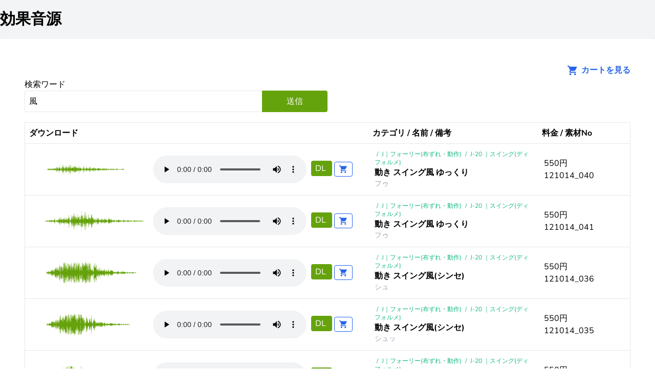

--- FILE ---
content_type: text/html; charset=UTF-8
request_url: https://koukaongen.com/sound?search=%E9%A2%A8&page=9
body_size: 5503
content:
<!DOCTYPE html>
<html lang="ja">
<head>
    <meta charset="utf-8">
    <meta name="viewport" content="width=device-width, initial-scale=1">
    <meta name="csrf-token" content="p6k0c9Z5f5rca63uA8bRzFFuMyxW6JZ1GWkI4vn3">
        <link rel="stylesheet" href="https://fonts.bunny.net/css2?family=Nunito:wght@400;600;700&display=swap">
    <!--<link href="https://cdn.jsdelivr.net/npm/bootstrap@5.0.2/dist/css/bootstrap.min.css"
          rel="stylesheet" integrity="sha384-EVSTQN3/azprG1Anm3QDgpJLIm9Nao0Yz1ztcQTwFspd3yD65VohhpuuCOmLASjC"
          crossorigin="anonymous">-->
    <script src="https://cdn.tailwindcss.com"></script>
    <script>
        tailwind.config = {
            theme: {
                extend: {
                    colors: {
                        primary: '#65a30d',
                        secondary: '#bef264',
                    },
                    fontFamily: {
                        sans: ['Nunito', 'sans'],
                    },
                },
            },
        }
    </script>
    <script
        src="https://code.jquery.com/jquery-3.6.3.min.js"
        integrity="sha256-pvPw+upLPUjgMXY0G+8O0xUf+/Im1MZjXxxgOcBQBXU="
        crossorigin="anonymous"></script>

        <title>効果音源 効果音検索</title>
    <!-- ★グーグルアナリティクスのタグ2★ -->
    <!-- Google tag (gtag.js) -->
<script async src="https://www.googletagmanager.com/gtag/js?id=UA-35037209-1"></script>
<script>
  window.dataLayer = window.dataLayer || [];
  function gtag(){dataLayer.push(arguments);}
  gtag('js', new Date());
  gtag('config', 'UA-35037209-1');
</script>
    <!-- ★グーグルアナリティクスのタグ　ここまで★ -->
</head>
<body class="font-sans antialiased min-h-screen">
<div class="flex flex-col min-h-screen bg-gray-100">
            <header class="py-5">
    <div class="container mx-auto">
        <h1 class="text-3xl font-bold">
            <a href="/">効果音源</a>
        </h1>
    </div>
   
     
    
</header>
        <main class="container mx-auto bg-white rounded p-6">
                <div class="container mx-auto bg-white rounded p-6">
        <div class="text-right">
            <a href="/cart" class="text-blue-600 font-bold">
                <svg height="29" width="36" class="inline pl-3" fill="#2563eb" viewBox="0 0 26 26">
                    <path
                        d="M17,18C15.89,18 15,18.89 15,20A2,2 0 0,0 17,22A2,2 0 0,0 19,20C19,18.89 18.1,18 17,18M1,2V4H3L6.6,11.59L5.24,14.04C5.09,14.32 5,14.65 5,15A2,2 0 0,0 7,17H19V15H7.42A0.25,0.25 0 0,1 7.17,14.75C7.17,14.7 7.18,14.66 7.2,14.63L8.1,13H15.55C16.3,13 16.96,12.58 17.3,11.97L20.88,5.5C20.95,5.34 21,5.17 21,5A1,1 0 0,0 20,4H5.21L4.27,2M7,18C5.89,18 5,18.89 5,20A2,2 0 0,0 7,22A2,2 0 0,0 9,20C9,18.89 8.1,18 7,18Z"/>
                </svg>
                カートを見る
            </a>
        </div>
        <form method="get">
            <label for="search">検索ワード</label>
            <div class="flex flex-row w-1/2">
                <input id="search" name="search" value="風"
                       class="border p-2  rounded-tl rounded-bl flex-1 border-r-0"/>
                <button type="submit" class="bg-lime-600 text-white rounded-tr rounded-br p-2 w-32">送信</button>
            </div>
        </form>
        <table class="mt-5 border w-full">
            <thead>
            <tr class="border-b">
                <th class="text-left p-2" style="width: 250px;">ダウンロード</th>
                <th></th>
                <th class="text-left p-2" style="width: 120px"></th>
                <th class="text-left p-2">カテゴリ / 名前 / 備考</th>
                <th class="text-left p-2" style="width: 120px">料金 / 素材No</th>
            </tr>
            </thead>
            <tbody>

                            <tr class="border-b">
                    <td class="p-3">
                        <img src="https://koukaongen.com/waveform/121014_040" alt="動き スイング風 ゆっくり"/>
                    </td>
                    <td>
                        <audio controls src=https://koukaongen.com/sound/file/121014_040 />
                    </td>
                    <td class="p-2">
                        <a
                            href="https://koukaongen.com/sound/file/121014_040"
                            class="bg-lime-600 px-2 py-1 text-white rounded mr-1">
                            DL
                        </a>
                        <a href="#" id="add-cart-button-28646" class="">
    <svg height="29" width="36"
         class="bg-white border border-blue-600 inline px-2 py-1 rounded"
         fill="#2563eb" viewBox="0 0 24 24">
        <path
            d="M17,18C15.89,18 15,18.89 15,20A2,2 0 0,0 17,22A2,2 0 0,0 19,20C19,18.89 18.1,18 17,18M1,2V4H3L6.6,11.59L5.24,14.04C5.09,14.32 5,14.65 5,15A2,2 0 0,0 7,17H19V15H7.42A0.25,0.25 0 0,1 7.17,14.75C7.17,14.7 7.18,14.66 7.2,14.63L8.1,13H15.55C16.3,13 16.96,12.58 17.3,11.97L20.88,5.5C20.95,5.34 21,5.17 21,5A1,1 0 0,0 20,4H5.21L4.27,2M7,18C5.89,18 5,18.89 5,20A2,2 0 0,0 7,22A2,2 0 0,0 9,20C9,18.89 8.1,18 7,18Z"/>
    </svg>
</a>

<script>
    $('#add-cart-button-28646').on('click', function (e) {
        e.preventDefault()
        const svg = $('#add-cart-button-28646 svg')
        if (svg.hasClass('bg-blue-600')) {
            return
        }
        const headers = {'X-CSRF-TOKEN': 'p6k0c9Z5f5rca63uA8bRzFFuMyxW6JZ1GWkI4vn3'}
        const body = new FormData()
        body.append('code', '121014_040')
        fetch(`/cart/add`, {method: 'post', headers, body}).then(function (res) {
            if (res.status === 200) {
                svg.addClass('bg-blue-600')
                svg.attr('fill', '#fff')
                svg.removeClass('bg-blue-100')
                $('#add-cart-overlay').removeClass('hidden')
            }
        })
    })
</script>
                    </td>
                    <td class="p-3 flex flex-col">
                        <div class="text-xs text-emerald-500">
                                                            <span class="mx-1">/</span>
                                <a href="/sound?search=J｜フォーリー(布ずれ・動作)">J｜フォーリー(布ずれ・動作)</a>
                                                            <span class="mx-1">/</span>
                                <a href="/sound?search=J-20 ｜スイング(ディフォルメ)">J-20 ｜スイング(ディフォルメ)</a>
                                                    </div>
                        <div class="font-bold">動き スイング風 ゆっくり</div>
                        <div class="text-gray-400 text-sm">
                            フゥ
                        </div>
                    </td>
                    <td class="p-3">
                        <div>550円</div>
                        <div title="ファイル: J｜フォーリー(布ずれ・動作)/J-20 ｜スイング(ディフォルメ)/動き_スイング風_ゆっくり◇フゥ★(synth1)#39ネクストン★□121014_040.mp3 検索順位: 50">121014_040</div>
                    </td>
                </tr>
                            <tr class="border-b">
                    <td class="p-3">
                        <img src="https://koukaongen.com/waveform/121014_041" alt="動き スイング風 ゆっくり"/>
                    </td>
                    <td>
                        <audio controls src=https://koukaongen.com/sound/file/121014_041 />
                    </td>
                    <td class="p-2">
                        <a
                            href="https://koukaongen.com/sound/file/121014_041"
                            class="bg-lime-600 px-2 py-1 text-white rounded mr-1">
                            DL
                        </a>
                        <a href="#" id="add-cart-button-28647" class="">
    <svg height="29" width="36"
         class="bg-white border border-blue-600 inline px-2 py-1 rounded"
         fill="#2563eb" viewBox="0 0 24 24">
        <path
            d="M17,18C15.89,18 15,18.89 15,20A2,2 0 0,0 17,22A2,2 0 0,0 19,20C19,18.89 18.1,18 17,18M1,2V4H3L6.6,11.59L5.24,14.04C5.09,14.32 5,14.65 5,15A2,2 0 0,0 7,17H19V15H7.42A0.25,0.25 0 0,1 7.17,14.75C7.17,14.7 7.18,14.66 7.2,14.63L8.1,13H15.55C16.3,13 16.96,12.58 17.3,11.97L20.88,5.5C20.95,5.34 21,5.17 21,5A1,1 0 0,0 20,4H5.21L4.27,2M7,18C5.89,18 5,18.89 5,20A2,2 0 0,0 7,22A2,2 0 0,0 9,20C9,18.89 8.1,18 7,18Z"/>
    </svg>
</a>

<script>
    $('#add-cart-button-28647').on('click', function (e) {
        e.preventDefault()
        const svg = $('#add-cart-button-28647 svg')
        if (svg.hasClass('bg-blue-600')) {
            return
        }
        const headers = {'X-CSRF-TOKEN': 'p6k0c9Z5f5rca63uA8bRzFFuMyxW6JZ1GWkI4vn3'}
        const body = new FormData()
        body.append('code', '121014_041')
        fetch(`/cart/add`, {method: 'post', headers, body}).then(function (res) {
            if (res.status === 200) {
                svg.addClass('bg-blue-600')
                svg.attr('fill', '#fff')
                svg.removeClass('bg-blue-100')
                $('#add-cart-overlay').removeClass('hidden')
            }
        })
    })
</script>
                    </td>
                    <td class="p-3 flex flex-col">
                        <div class="text-xs text-emerald-500">
                                                            <span class="mx-1">/</span>
                                <a href="/sound?search=J｜フォーリー(布ずれ・動作)">J｜フォーリー(布ずれ・動作)</a>
                                                            <span class="mx-1">/</span>
                                <a href="/sound?search=J-20 ｜スイング(ディフォルメ)">J-20 ｜スイング(ディフォルメ)</a>
                                                    </div>
                        <div class="font-bold">動き スイング風 ゆっくり</div>
                        <div class="text-gray-400 text-sm">
                            フゥ
                        </div>
                    </td>
                    <td class="p-3">
                        <div>550円</div>
                        <div title="ファイル: J｜フォーリー(布ずれ・動作)/J-20 ｜スイング(ディフォルメ)/動き_スイング風_ゆっくり◇フゥ★(synth1)_#39ネクストン★□121014_041.mp3 検索順位: 50">121014_041</div>
                    </td>
                </tr>
                            <tr class="border-b">
                    <td class="p-3">
                        <img src="https://koukaongen.com/waveform/121014_036" alt="動き スイング風(シンセ)"/>
                    </td>
                    <td>
                        <audio controls src=https://koukaongen.com/sound/file/121014_036 />
                    </td>
                    <td class="p-2">
                        <a
                            href="https://koukaongen.com/sound/file/121014_036"
                            class="bg-lime-600 px-2 py-1 text-white rounded mr-1">
                            DL
                        </a>
                        <a href="#" id="add-cart-button-28639" class="">
    <svg height="29" width="36"
         class="bg-white border border-blue-600 inline px-2 py-1 rounded"
         fill="#2563eb" viewBox="0 0 24 24">
        <path
            d="M17,18C15.89,18 15,18.89 15,20A2,2 0 0,0 17,22A2,2 0 0,0 19,20C19,18.89 18.1,18 17,18M1,2V4H3L6.6,11.59L5.24,14.04C5.09,14.32 5,14.65 5,15A2,2 0 0,0 7,17H19V15H7.42A0.25,0.25 0 0,1 7.17,14.75C7.17,14.7 7.18,14.66 7.2,14.63L8.1,13H15.55C16.3,13 16.96,12.58 17.3,11.97L20.88,5.5C20.95,5.34 21,5.17 21,5A1,1 0 0,0 20,4H5.21L4.27,2M7,18C5.89,18 5,18.89 5,20A2,2 0 0,0 7,22A2,2 0 0,0 9,20C9,18.89 8.1,18 7,18Z"/>
    </svg>
</a>

<script>
    $('#add-cart-button-28639').on('click', function (e) {
        e.preventDefault()
        const svg = $('#add-cart-button-28639 svg')
        if (svg.hasClass('bg-blue-600')) {
            return
        }
        const headers = {'X-CSRF-TOKEN': 'p6k0c9Z5f5rca63uA8bRzFFuMyxW6JZ1GWkI4vn3'}
        const body = new FormData()
        body.append('code', '121014_036')
        fetch(`/cart/add`, {method: 'post', headers, body}).then(function (res) {
            if (res.status === 200) {
                svg.addClass('bg-blue-600')
                svg.attr('fill', '#fff')
                svg.removeClass('bg-blue-100')
                $('#add-cart-overlay').removeClass('hidden')
            }
        })
    })
</script>
                    </td>
                    <td class="p-3 flex flex-col">
                        <div class="text-xs text-emerald-500">
                                                            <span class="mx-1">/</span>
                                <a href="/sound?search=J｜フォーリー(布ずれ・動作)">J｜フォーリー(布ずれ・動作)</a>
                                                            <span class="mx-1">/</span>
                                <a href="/sound?search=J-20 ｜スイング(ディフォルメ)">J-20 ｜スイング(ディフォルメ)</a>
                                                    </div>
                        <div class="font-bold">動き スイング風(シンセ)</div>
                        <div class="text-gray-400 text-sm">
                            シュ
                        </div>
                    </td>
                    <td class="p-3">
                        <div>550円</div>
                        <div title="ファイル: J｜フォーリー(布ずれ・動作)/J-20 ｜スイング(ディフォルメ)/動き_スイング風(シンセ)◇シュ★(synth1)#39ネクストン★□121014_036.mp3 検索順位: 50">121014_036</div>
                    </td>
                </tr>
                            <tr class="border-b">
                    <td class="p-3">
                        <img src="https://koukaongen.com/waveform/121014_035" alt="動き スイング風(シンセ)"/>
                    </td>
                    <td>
                        <audio controls src=https://koukaongen.com/sound/file/121014_035 />
                    </td>
                    <td class="p-2">
                        <a
                            href="https://koukaongen.com/sound/file/121014_035"
                            class="bg-lime-600 px-2 py-1 text-white rounded mr-1">
                            DL
                        </a>
                        <a href="#" id="add-cart-button-28640" class="">
    <svg height="29" width="36"
         class="bg-white border border-blue-600 inline px-2 py-1 rounded"
         fill="#2563eb" viewBox="0 0 24 24">
        <path
            d="M17,18C15.89,18 15,18.89 15,20A2,2 0 0,0 17,22A2,2 0 0,0 19,20C19,18.89 18.1,18 17,18M1,2V4H3L6.6,11.59L5.24,14.04C5.09,14.32 5,14.65 5,15A2,2 0 0,0 7,17H19V15H7.42A0.25,0.25 0 0,1 7.17,14.75C7.17,14.7 7.18,14.66 7.2,14.63L8.1,13H15.55C16.3,13 16.96,12.58 17.3,11.97L20.88,5.5C20.95,5.34 21,5.17 21,5A1,1 0 0,0 20,4H5.21L4.27,2M7,18C5.89,18 5,18.89 5,20A2,2 0 0,0 7,22A2,2 0 0,0 9,20C9,18.89 8.1,18 7,18Z"/>
    </svg>
</a>

<script>
    $('#add-cart-button-28640').on('click', function (e) {
        e.preventDefault()
        const svg = $('#add-cart-button-28640 svg')
        if (svg.hasClass('bg-blue-600')) {
            return
        }
        const headers = {'X-CSRF-TOKEN': 'p6k0c9Z5f5rca63uA8bRzFFuMyxW6JZ1GWkI4vn3'}
        const body = new FormData()
        body.append('code', '121014_035')
        fetch(`/cart/add`, {method: 'post', headers, body}).then(function (res) {
            if (res.status === 200) {
                svg.addClass('bg-blue-600')
                svg.attr('fill', '#fff')
                svg.removeClass('bg-blue-100')
                $('#add-cart-overlay').removeClass('hidden')
            }
        })
    })
</script>
                    </td>
                    <td class="p-3 flex flex-col">
                        <div class="text-xs text-emerald-500">
                                                            <span class="mx-1">/</span>
                                <a href="/sound?search=J｜フォーリー(布ずれ・動作)">J｜フォーリー(布ずれ・動作)</a>
                                                            <span class="mx-1">/</span>
                                <a href="/sound?search=J-20 ｜スイング(ディフォルメ)">J-20 ｜スイング(ディフォルメ)</a>
                                                    </div>
                        <div class="font-bold">動き スイング風(シンセ)</div>
                        <div class="text-gray-400 text-sm">
                            シュッ
                        </div>
                    </td>
                    <td class="p-3">
                        <div>550円</div>
                        <div title="ファイル: J｜フォーリー(布ずれ・動作)/J-20 ｜スイング(ディフォルメ)/動き_スイング風(シンセ)◇シュッ★(synth1)#39ネクストン★□121014_035.mp3 検索順位: 50">121014_035</div>
                    </td>
                </tr>
                            <tr class="border-b">
                    <td class="p-3">
                        <img src="https://koukaongen.com/waveform/121014_037" alt="動き スイング風(シンセ)"/>
                    </td>
                    <td>
                        <audio controls src=https://koukaongen.com/sound/file/121014_037 />
                    </td>
                    <td class="p-2">
                        <a
                            href="https://koukaongen.com/sound/file/121014_037"
                            class="bg-lime-600 px-2 py-1 text-white rounded mr-1">
                            DL
                        </a>
                        <a href="#" id="add-cart-button-28641" class="">
    <svg height="29" width="36"
         class="bg-white border border-blue-600 inline px-2 py-1 rounded"
         fill="#2563eb" viewBox="0 0 24 24">
        <path
            d="M17,18C15.89,18 15,18.89 15,20A2,2 0 0,0 17,22A2,2 0 0,0 19,20C19,18.89 18.1,18 17,18M1,2V4H3L6.6,11.59L5.24,14.04C5.09,14.32 5,14.65 5,15A2,2 0 0,0 7,17H19V15H7.42A0.25,0.25 0 0,1 7.17,14.75C7.17,14.7 7.18,14.66 7.2,14.63L8.1,13H15.55C16.3,13 16.96,12.58 17.3,11.97L20.88,5.5C20.95,5.34 21,5.17 21,5A1,1 0 0,0 20,4H5.21L4.27,2M7,18C5.89,18 5,18.89 5,20A2,2 0 0,0 7,22A2,2 0 0,0 9,20C9,18.89 8.1,18 7,18Z"/>
    </svg>
</a>

<script>
    $('#add-cart-button-28641').on('click', function (e) {
        e.preventDefault()
        const svg = $('#add-cart-button-28641 svg')
        if (svg.hasClass('bg-blue-600')) {
            return
        }
        const headers = {'X-CSRF-TOKEN': 'p6k0c9Z5f5rca63uA8bRzFFuMyxW6JZ1GWkI4vn3'}
        const body = new FormData()
        body.append('code', '121014_037')
        fetch(`/cart/add`, {method: 'post', headers, body}).then(function (res) {
            if (res.status === 200) {
                svg.addClass('bg-blue-600')
                svg.attr('fill', '#fff')
                svg.removeClass('bg-blue-100')
                $('#add-cart-overlay').removeClass('hidden')
            }
        })
    })
</script>
                    </td>
                    <td class="p-3 flex flex-col">
                        <div class="text-xs text-emerald-500">
                                                            <span class="mx-1">/</span>
                                <a href="/sound?search=J｜フォーリー(布ずれ・動作)">J｜フォーリー(布ずれ・動作)</a>
                                                            <span class="mx-1">/</span>
                                <a href="/sound?search=J-20 ｜スイング(ディフォルメ)">J-20 ｜スイング(ディフォルメ)</a>
                                                    </div>
                        <div class="font-bold">動き スイング風(シンセ)</div>
                        <div class="text-gray-400 text-sm">
                            シュッ
                        </div>
                    </td>
                    <td class="p-3">
                        <div>550円</div>
                        <div title="ファイル: J｜フォーリー(布ずれ・動作)/J-20 ｜スイング(ディフォルメ)/動き_スイング風(シンセ)◇シュッ★(synth1)#39ネクストン★□121014_037.mp3 検索順位: 50">121014_037</div>
                    </td>
                </tr>
                            <tr class="border-b">
                    <td class="p-3">
                        <img src="https://koukaongen.com/waveform/121014_044" alt="動き スイング風(シンセ)"/>
                    </td>
                    <td>
                        <audio controls src=https://koukaongen.com/sound/file/121014_044 />
                    </td>
                    <td class="p-2">
                        <a
                            href="https://koukaongen.com/sound/file/121014_044"
                            class="bg-lime-600 px-2 py-1 text-white rounded mr-1">
                            DL
                        </a>
                        <a href="#" id="add-cart-button-28642" class="">
    <svg height="29" width="36"
         class="bg-white border border-blue-600 inline px-2 py-1 rounded"
         fill="#2563eb" viewBox="0 0 24 24">
        <path
            d="M17,18C15.89,18 15,18.89 15,20A2,2 0 0,0 17,22A2,2 0 0,0 19,20C19,18.89 18.1,18 17,18M1,2V4H3L6.6,11.59L5.24,14.04C5.09,14.32 5,14.65 5,15A2,2 0 0,0 7,17H19V15H7.42A0.25,0.25 0 0,1 7.17,14.75C7.17,14.7 7.18,14.66 7.2,14.63L8.1,13H15.55C16.3,13 16.96,12.58 17.3,11.97L20.88,5.5C20.95,5.34 21,5.17 21,5A1,1 0 0,0 20,4H5.21L4.27,2M7,18C5.89,18 5,18.89 5,20A2,2 0 0,0 7,22A2,2 0 0,0 9,20C9,18.89 8.1,18 7,18Z"/>
    </svg>
</a>

<script>
    $('#add-cart-button-28642').on('click', function (e) {
        e.preventDefault()
        const svg = $('#add-cart-button-28642 svg')
        if (svg.hasClass('bg-blue-600')) {
            return
        }
        const headers = {'X-CSRF-TOKEN': 'p6k0c9Z5f5rca63uA8bRzFFuMyxW6JZ1GWkI4vn3'}
        const body = new FormData()
        body.append('code', '121014_044')
        fetch(`/cart/add`, {method: 'post', headers, body}).then(function (res) {
            if (res.status === 200) {
                svg.addClass('bg-blue-600')
                svg.attr('fill', '#fff')
                svg.removeClass('bg-blue-100')
                $('#add-cart-overlay').removeClass('hidden')
            }
        })
    })
</script>
                    </td>
                    <td class="p-3 flex flex-col">
                        <div class="text-xs text-emerald-500">
                                                            <span class="mx-1">/</span>
                                <a href="/sound?search=J｜フォーリー(布ずれ・動作)">J｜フォーリー(布ずれ・動作)</a>
                                                            <span class="mx-1">/</span>
                                <a href="/sound?search=J-20 ｜スイング(ディフォルメ)">J-20 ｜スイング(ディフォルメ)</a>
                                                    </div>
                        <div class="font-bold">動き スイング風(シンセ)</div>
                        <div class="text-gray-400 text-sm">
                            シュー
                        </div>
                    </td>
                    <td class="p-3">
                        <div>550円</div>
                        <div title="ファイル: J｜フォーリー(布ずれ・動作)/J-20 ｜スイング(ディフォルメ)/動き_スイング風(シンセ)◇シュー★(synth1)#39ネクストン★□121014_044.mp3 検索順位: 50">121014_044</div>
                    </td>
                </tr>
                            <tr class="border-b">
                    <td class="p-3">
                        <img src="https://koukaongen.com/waveform/121014_045" alt="動き スイング風(シンセ)"/>
                    </td>
                    <td>
                        <audio controls src=https://koukaongen.com/sound/file/121014_045 />
                    </td>
                    <td class="p-2">
                        <a
                            href="https://koukaongen.com/sound/file/121014_045"
                            class="bg-lime-600 px-2 py-1 text-white rounded mr-1">
                            DL
                        </a>
                        <a href="#" id="add-cart-button-28643" class="">
    <svg height="29" width="36"
         class="bg-white border border-blue-600 inline px-2 py-1 rounded"
         fill="#2563eb" viewBox="0 0 24 24">
        <path
            d="M17,18C15.89,18 15,18.89 15,20A2,2 0 0,0 17,22A2,2 0 0,0 19,20C19,18.89 18.1,18 17,18M1,2V4H3L6.6,11.59L5.24,14.04C5.09,14.32 5,14.65 5,15A2,2 0 0,0 7,17H19V15H7.42A0.25,0.25 0 0,1 7.17,14.75C7.17,14.7 7.18,14.66 7.2,14.63L8.1,13H15.55C16.3,13 16.96,12.58 17.3,11.97L20.88,5.5C20.95,5.34 21,5.17 21,5A1,1 0 0,0 20,4H5.21L4.27,2M7,18C5.89,18 5,18.89 5,20A2,2 0 0,0 7,22A2,2 0 0,0 9,20C9,18.89 8.1,18 7,18Z"/>
    </svg>
</a>

<script>
    $('#add-cart-button-28643').on('click', function (e) {
        e.preventDefault()
        const svg = $('#add-cart-button-28643 svg')
        if (svg.hasClass('bg-blue-600')) {
            return
        }
        const headers = {'X-CSRF-TOKEN': 'p6k0c9Z5f5rca63uA8bRzFFuMyxW6JZ1GWkI4vn3'}
        const body = new FormData()
        body.append('code', '121014_045')
        fetch(`/cart/add`, {method: 'post', headers, body}).then(function (res) {
            if (res.status === 200) {
                svg.addClass('bg-blue-600')
                svg.attr('fill', '#fff')
                svg.removeClass('bg-blue-100')
                $('#add-cart-overlay').removeClass('hidden')
            }
        })
    })
</script>
                    </td>
                    <td class="p-3 flex flex-col">
                        <div class="text-xs text-emerald-500">
                                                            <span class="mx-1">/</span>
                                <a href="/sound?search=J｜フォーリー(布ずれ・動作)">J｜フォーリー(布ずれ・動作)</a>
                                                            <span class="mx-1">/</span>
                                <a href="/sound?search=J-20 ｜スイング(ディフォルメ)">J-20 ｜スイング(ディフォルメ)</a>
                                                    </div>
                        <div class="font-bold">動き スイング風(シンセ)</div>
                        <div class="text-gray-400 text-sm">
                            シュー
                        </div>
                    </td>
                    <td class="p-3">
                        <div>550円</div>
                        <div title="ファイル: J｜フォーリー(布ずれ・動作)/J-20 ｜スイング(ディフォルメ)/動き_スイング風(シンセ)◇シュー★(synth1)#39ネクストン★□121014_045.mp3 検索順位: 50">121014_045</div>
                    </td>
                </tr>
                            <tr class="border-b">
                    <td class="p-3">
                        <img src="https://koukaongen.com/waveform/2121014_035" alt="動き スイング風(シンセ)"/>
                    </td>
                    <td>
                        <audio controls src=https://koukaongen.com/sound/file/2121014_035 />
                    </td>
                    <td class="p-2">
                        <a
                            href="https://koukaongen.com/sound/file/2121014_035"
                            class="bg-lime-600 px-2 py-1 text-white rounded mr-1">
                            DL
                        </a>
                        <a href="#" id="add-cart-button-28644" class="">
    <svg height="29" width="36"
         class="bg-white border border-blue-600 inline px-2 py-1 rounded"
         fill="#2563eb" viewBox="0 0 24 24">
        <path
            d="M17,18C15.89,18 15,18.89 15,20A2,2 0 0,0 17,22A2,2 0 0,0 19,20C19,18.89 18.1,18 17,18M1,2V4H3L6.6,11.59L5.24,14.04C5.09,14.32 5,14.65 5,15A2,2 0 0,0 7,17H19V15H7.42A0.25,0.25 0 0,1 7.17,14.75C7.17,14.7 7.18,14.66 7.2,14.63L8.1,13H15.55C16.3,13 16.96,12.58 17.3,11.97L20.88,5.5C20.95,5.34 21,5.17 21,5A1,1 0 0,0 20,4H5.21L4.27,2M7,18C5.89,18 5,18.89 5,20A2,2 0 0,0 7,22A2,2 0 0,0 9,20C9,18.89 8.1,18 7,18Z"/>
    </svg>
</a>

<script>
    $('#add-cart-button-28644').on('click', function (e) {
        e.preventDefault()
        const svg = $('#add-cart-button-28644 svg')
        if (svg.hasClass('bg-blue-600')) {
            return
        }
        const headers = {'X-CSRF-TOKEN': 'p6k0c9Z5f5rca63uA8bRzFFuMyxW6JZ1GWkI4vn3'}
        const body = new FormData()
        body.append('code', '2121014_035')
        fetch(`/cart/add`, {method: 'post', headers, body}).then(function (res) {
            if (res.status === 200) {
                svg.addClass('bg-blue-600')
                svg.attr('fill', '#fff')
                svg.removeClass('bg-blue-100')
                $('#add-cart-overlay').removeClass('hidden')
            }
        })
    })
</script>
                    </td>
                    <td class="p-3 flex flex-col">
                        <div class="text-xs text-emerald-500">
                                                            <span class="mx-1">/</span>
                                <a href="/sound?search=J｜フォーリー(布ずれ・動作)">J｜フォーリー(布ずれ・動作)</a>
                                                            <span class="mx-1">/</span>
                                <a href="/sound?search=J-20 ｜スイング(ディフォルメ)">J-20 ｜スイング(ディフォルメ)</a>
                                                    </div>
                        <div class="font-bold">動き スイング風(シンセ)</div>
                        <div class="text-gray-400 text-sm">
                            フゥー
                        </div>
                    </td>
                    <td class="p-3">
                        <div>550円</div>
                        <div title="ファイル: J｜フォーリー(布ずれ・動作)/J-20 ｜スイング(ディフォルメ)/動き_スイング風(シンセ)◇フゥー★(synth1)#39ネクストン★□2121014_035.mp3 検索順位: 50">2121014_035</div>
                    </td>
                </tr>
                            <tr class="border-b">
                    <td class="p-3">
                        <img src="https://koukaongen.com/waveform/061217_xx0709_xxx" alt="叩く お風呂場の壁"/>
                    </td>
                    <td>
                        <audio controls src=https://koukaongen.com/sound/file/061217_xx0709_xxx />
                    </td>
                    <td class="p-2">
                        <a
                            href="https://koukaongen.com/sound/file/061217_xx0709_xxx"
                            class="bg-lime-600 px-2 py-1 text-white rounded mr-1">
                            DL
                        </a>
                        <a href="#" id="add-cart-button-28402" class="">
    <svg height="29" width="36"
         class="bg-white border border-blue-600 inline px-2 py-1 rounded"
         fill="#2563eb" viewBox="0 0 24 24">
        <path
            d="M17,18C15.89,18 15,18.89 15,20A2,2 0 0,0 17,22A2,2 0 0,0 19,20C19,18.89 18.1,18 17,18M1,2V4H3L6.6,11.59L5.24,14.04C5.09,14.32 5,14.65 5,15A2,2 0 0,0 7,17H19V15H7.42A0.25,0.25 0 0,1 7.17,14.75C7.17,14.7 7.18,14.66 7.2,14.63L8.1,13H15.55C16.3,13 16.96,12.58 17.3,11.97L20.88,5.5C20.95,5.34 21,5.17 21,5A1,1 0 0,0 20,4H5.21L4.27,2M7,18C5.89,18 5,18.89 5,20A2,2 0 0,0 7,22A2,2 0 0,0 9,20C9,18.89 8.1,18 7,18Z"/>
    </svg>
</a>

<script>
    $('#add-cart-button-28402').on('click', function (e) {
        e.preventDefault()
        const svg = $('#add-cart-button-28402 svg')
        if (svg.hasClass('bg-blue-600')) {
            return
        }
        const headers = {'X-CSRF-TOKEN': 'p6k0c9Z5f5rca63uA8bRzFFuMyxW6JZ1GWkI4vn3'}
        const body = new FormData()
        body.append('code', '061217_xx0709_xxx')
        fetch(`/cart/add`, {method: 'post', headers, body}).then(function (res) {
            if (res.status === 200) {
                svg.addClass('bg-blue-600')
                svg.attr('fill', '#fff')
                svg.removeClass('bg-blue-100')
                $('#add-cart-overlay').removeClass('hidden')
            }
        })
    })
</script>
                    </td>
                    <td class="p-3 flex flex-col">
                        <div class="text-xs text-emerald-500">
                                                            <span class="mx-1">/</span>
                                <a href="/sound?search=J｜フォーリー(布ずれ・動作)">J｜フォーリー(布ずれ・動作)</a>
                                                            <span class="mx-1">/</span>
                                <a href="/sound?search=J-13 ｜叩く">J-13 ｜叩く</a>
                                                    </div>
                        <div class="font-bold">叩く お風呂場の壁</div>
                        <div class="text-gray-400 text-sm">
                            『ボコ』 
                        </div>
                    </td>
                    <td class="p-3">
                        <div>550円</div>
                        <div title="ファイル: J｜フォーリー(布ずれ・動作)/J-13 ｜叩く/叩く_お風呂場の壁◇『ボコ』_□061217_xx0709_xxx.mp3 検索順位: 50">061217_xx0709_xxx</div>
                    </td>
                </tr>
                            <tr class="border-b">
                    <td class="p-3">
                        <img src="https://koukaongen.com/waveform/061217_xx0711_xxx" alt="叩く お風呂場の壁"/>
                    </td>
                    <td>
                        <audio controls src=https://koukaongen.com/sound/file/061217_xx0711_xxx />
                    </td>
                    <td class="p-2">
                        <a
                            href="https://koukaongen.com/sound/file/061217_xx0711_xxx"
                            class="bg-lime-600 px-2 py-1 text-white rounded mr-1">
                            DL
                        </a>
                        <a href="#" id="add-cart-button-28403" class="">
    <svg height="29" width="36"
         class="bg-white border border-blue-600 inline px-2 py-1 rounded"
         fill="#2563eb" viewBox="0 0 24 24">
        <path
            d="M17,18C15.89,18 15,18.89 15,20A2,2 0 0,0 17,22A2,2 0 0,0 19,20C19,18.89 18.1,18 17,18M1,2V4H3L6.6,11.59L5.24,14.04C5.09,14.32 5,14.65 5,15A2,2 0 0,0 7,17H19V15H7.42A0.25,0.25 0 0,1 7.17,14.75C7.17,14.7 7.18,14.66 7.2,14.63L8.1,13H15.55C16.3,13 16.96,12.58 17.3,11.97L20.88,5.5C20.95,5.34 21,5.17 21,5A1,1 0 0,0 20,4H5.21L4.27,2M7,18C5.89,18 5,18.89 5,20A2,2 0 0,0 7,22A2,2 0 0,0 9,20C9,18.89 8.1,18 7,18Z"/>
    </svg>
</a>

<script>
    $('#add-cart-button-28403').on('click', function (e) {
        e.preventDefault()
        const svg = $('#add-cart-button-28403 svg')
        if (svg.hasClass('bg-blue-600')) {
            return
        }
        const headers = {'X-CSRF-TOKEN': 'p6k0c9Z5f5rca63uA8bRzFFuMyxW6JZ1GWkI4vn3'}
        const body = new FormData()
        body.append('code', '061217_xx0711_xxx')
        fetch(`/cart/add`, {method: 'post', headers, body}).then(function (res) {
            if (res.status === 200) {
                svg.addClass('bg-blue-600')
                svg.attr('fill', '#fff')
                svg.removeClass('bg-blue-100')
                $('#add-cart-overlay').removeClass('hidden')
            }
        })
    })
</script>
                    </td>
                    <td class="p-3 flex flex-col">
                        <div class="text-xs text-emerald-500">
                                                            <span class="mx-1">/</span>
                                <a href="/sound?search=J｜フォーリー(布ずれ・動作)">J｜フォーリー(布ずれ・動作)</a>
                                                            <span class="mx-1">/</span>
                                <a href="/sound?search=J-13 ｜叩く">J-13 ｜叩く</a>
                                                    </div>
                        <div class="font-bold">叩く お風呂場の壁</div>
                        <div class="text-gray-400 text-sm">
                            『ボコ』 
                        </div>
                    </td>
                    <td class="p-3">
                        <div>550円</div>
                        <div title="ファイル: J｜フォーリー(布ずれ・動作)/J-13 ｜叩く/叩く_お風呂場の壁◇『ボコ』_□061217_xx0711_xxx.mp3 検索順位: 50">061217_xx0711_xxx</div>
                    </td>
                </tr>
                            <tr class="border-b">
                    <td class="p-3">
                        <img src="https://koukaongen.com/waveform/140810_131306" alt="台風"/>
                    </td>
                    <td>
                        <audio controls src=https://koukaongen.com/sound/file/140810_131306 />
                    </td>
                    <td class="p-2">
                        <a
                            href="https://koukaongen.com/sound/file/140810_131306"
                            class="bg-lime-600 px-2 py-1 text-white rounded mr-1">
                            DL
                        </a>
                        <a href="#" id="add-cart-button-18762" class="">
    <svg height="29" width="36"
         class="bg-white border border-blue-600 inline px-2 py-1 rounded"
         fill="#2563eb" viewBox="0 0 24 24">
        <path
            d="M17,18C15.89,18 15,18.89 15,20A2,2 0 0,0 17,22A2,2 0 0,0 19,20C19,18.89 18.1,18 17,18M1,2V4H3L6.6,11.59L5.24,14.04C5.09,14.32 5,14.65 5,15A2,2 0 0,0 7,17H19V15H7.42A0.25,0.25 0 0,1 7.17,14.75C7.17,14.7 7.18,14.66 7.2,14.63L8.1,13H15.55C16.3,13 16.96,12.58 17.3,11.97L20.88,5.5C20.95,5.34 21,5.17 21,5A1,1 0 0,0 20,4H5.21L4.27,2M7,18C5.89,18 5,18.89 5,20A2,2 0 0,0 7,22A2,2 0 0,0 9,20C9,18.89 8.1,18 7,18Z"/>
    </svg>
</a>

<script>
    $('#add-cart-button-18762').on('click', function (e) {
        e.preventDefault()
        const svg = $('#add-cart-button-18762 svg')
        if (svg.hasClass('bg-blue-600')) {
            return
        }
        const headers = {'X-CSRF-TOKEN': 'p6k0c9Z5f5rca63uA8bRzFFuMyxW6JZ1GWkI4vn3'}
        const body = new FormData()
        body.append('code', '140810_131306')
        fetch(`/cart/add`, {method: 'post', headers, body}).then(function (res) {
            if (res.status === 200) {
                svg.addClass('bg-blue-600')
                svg.attr('fill', '#fff')
                svg.removeClass('bg-blue-100')
                $('#add-cart-overlay').removeClass('hidden')
            }
        })
    })
</script>
                    </td>
                    <td class="p-3 flex flex-col">
                        <div class="text-xs text-emerald-500">
                                                            <span class="mx-1">/</span>
                                <a href="/sound?search=A｜環境音(天候)">A｜環境音(天候)</a>
                                                            <span class="mx-1">/</span>
                                <a href="/sound?search=A-45 ｜台風 嵐">A-45 ｜台風 嵐</a>
                                                    </div>
                        <div class="font-bold">台風</div>
                        <div class="text-gray-400 text-sm">
                            NT4
                        </div>
                    </td>
                    <td class="p-3">
                        <div>550円</div>
                        <div title="ファイル: A｜環境音(天候)/A-45 ｜台風 嵐/台風◇NT4□140810_131306.mp3 検索順位: 50">140810_131306</div>
                    </td>
                </tr>
                            <tr class="border-b">
                    <td class="p-3">
                        <img src="https://koukaongen.com/waveform/140810_131918" alt="台風"/>
                    </td>
                    <td>
                        <audio controls src=https://koukaongen.com/sound/file/140810_131918 />
                    </td>
                    <td class="p-2">
                        <a
                            href="https://koukaongen.com/sound/file/140810_131918"
                            class="bg-lime-600 px-2 py-1 text-white rounded mr-1">
                            DL
                        </a>
                        <a href="#" id="add-cart-button-18763" class="">
    <svg height="29" width="36"
         class="bg-white border border-blue-600 inline px-2 py-1 rounded"
         fill="#2563eb" viewBox="0 0 24 24">
        <path
            d="M17,18C15.89,18 15,18.89 15,20A2,2 0 0,0 17,22A2,2 0 0,0 19,20C19,18.89 18.1,18 17,18M1,2V4H3L6.6,11.59L5.24,14.04C5.09,14.32 5,14.65 5,15A2,2 0 0,0 7,17H19V15H7.42A0.25,0.25 0 0,1 7.17,14.75C7.17,14.7 7.18,14.66 7.2,14.63L8.1,13H15.55C16.3,13 16.96,12.58 17.3,11.97L20.88,5.5C20.95,5.34 21,5.17 21,5A1,1 0 0,0 20,4H5.21L4.27,2M7,18C5.89,18 5,18.89 5,20A2,2 0 0,0 7,22A2,2 0 0,0 9,20C9,18.89 8.1,18 7,18Z"/>
    </svg>
</a>

<script>
    $('#add-cart-button-18763').on('click', function (e) {
        e.preventDefault()
        const svg = $('#add-cart-button-18763 svg')
        if (svg.hasClass('bg-blue-600')) {
            return
        }
        const headers = {'X-CSRF-TOKEN': 'p6k0c9Z5f5rca63uA8bRzFFuMyxW6JZ1GWkI4vn3'}
        const body = new FormData()
        body.append('code', '140810_131918')
        fetch(`/cart/add`, {method: 'post', headers, body}).then(function (res) {
            if (res.status === 200) {
                svg.addClass('bg-blue-600')
                svg.attr('fill', '#fff')
                svg.removeClass('bg-blue-100')
                $('#add-cart-overlay').removeClass('hidden')
            }
        })
    })
</script>
                    </td>
                    <td class="p-3 flex flex-col">
                        <div class="text-xs text-emerald-500">
                                                            <span class="mx-1">/</span>
                                <a href="/sound?search=A｜環境音(天候)">A｜環境音(天候)</a>
                                                            <span class="mx-1">/</span>
                                <a href="/sound?search=A-45 ｜台風 嵐">A-45 ｜台風 嵐</a>
                                                    </div>
                        <div class="font-bold">台風</div>
                        <div class="text-gray-400 text-sm">
                            NT4
                        </div>
                    </td>
                    <td class="p-3">
                        <div>550円</div>
                        <div title="ファイル: A｜環境音(天候)/A-45 ｜台風 嵐/台風◇NT4□140810_131918.mp3 検索順位: 50">140810_131918</div>
                    </td>
                </tr>
                            <tr class="border-b">
                    <td class="p-3">
                        <img src="https://koukaongen.com/waveform/140810_132502" alt="台風"/>
                    </td>
                    <td>
                        <audio controls src=https://koukaongen.com/sound/file/140810_132502 />
                    </td>
                    <td class="p-2">
                        <a
                            href="https://koukaongen.com/sound/file/140810_132502"
                            class="bg-lime-600 px-2 py-1 text-white rounded mr-1">
                            DL
                        </a>
                        <a href="#" id="add-cart-button-18764" class="">
    <svg height="29" width="36"
         class="bg-white border border-blue-600 inline px-2 py-1 rounded"
         fill="#2563eb" viewBox="0 0 24 24">
        <path
            d="M17,18C15.89,18 15,18.89 15,20A2,2 0 0,0 17,22A2,2 0 0,0 19,20C19,18.89 18.1,18 17,18M1,2V4H3L6.6,11.59L5.24,14.04C5.09,14.32 5,14.65 5,15A2,2 0 0,0 7,17H19V15H7.42A0.25,0.25 0 0,1 7.17,14.75C7.17,14.7 7.18,14.66 7.2,14.63L8.1,13H15.55C16.3,13 16.96,12.58 17.3,11.97L20.88,5.5C20.95,5.34 21,5.17 21,5A1,1 0 0,0 20,4H5.21L4.27,2M7,18C5.89,18 5,18.89 5,20A2,2 0 0,0 7,22A2,2 0 0,0 9,20C9,18.89 8.1,18 7,18Z"/>
    </svg>
</a>

<script>
    $('#add-cart-button-18764').on('click', function (e) {
        e.preventDefault()
        const svg = $('#add-cart-button-18764 svg')
        if (svg.hasClass('bg-blue-600')) {
            return
        }
        const headers = {'X-CSRF-TOKEN': 'p6k0c9Z5f5rca63uA8bRzFFuMyxW6JZ1GWkI4vn3'}
        const body = new FormData()
        body.append('code', '140810_132502')
        fetch(`/cart/add`, {method: 'post', headers, body}).then(function (res) {
            if (res.status === 200) {
                svg.addClass('bg-blue-600')
                svg.attr('fill', '#fff')
                svg.removeClass('bg-blue-100')
                $('#add-cart-overlay').removeClass('hidden')
            }
        })
    })
</script>
                    </td>
                    <td class="p-3 flex flex-col">
                        <div class="text-xs text-emerald-500">
                                                            <span class="mx-1">/</span>
                                <a href="/sound?search=A｜環境音(天候)">A｜環境音(天候)</a>
                                                            <span class="mx-1">/</span>
                                <a href="/sound?search=A-45 ｜台風 嵐">A-45 ｜台風 嵐</a>
                                                    </div>
                        <div class="font-bold">台風</div>
                        <div class="text-gray-400 text-sm">
                            NT4
                        </div>
                    </td>
                    <td class="p-3">
                        <div>550円</div>
                        <div title="ファイル: A｜環境音(天候)/A-45 ｜台風 嵐/台風◇NT4□140810_132502.mp3 検索順位: 50">140810_132502</div>
                    </td>
                </tr>
                            <tr class="border-b">
                    <td class="p-3">
                        <img src="https://koukaongen.com/waveform/140810_133040" alt="台風"/>
                    </td>
                    <td>
                        <audio controls src=https://koukaongen.com/sound/file/140810_133040 />
                    </td>
                    <td class="p-2">
                        <a
                            href="https://koukaongen.com/sound/file/140810_133040"
                            class="bg-lime-600 px-2 py-1 text-white rounded mr-1">
                            DL
                        </a>
                        <a href="#" id="add-cart-button-18765" class="">
    <svg height="29" width="36"
         class="bg-white border border-blue-600 inline px-2 py-1 rounded"
         fill="#2563eb" viewBox="0 0 24 24">
        <path
            d="M17,18C15.89,18 15,18.89 15,20A2,2 0 0,0 17,22A2,2 0 0,0 19,20C19,18.89 18.1,18 17,18M1,2V4H3L6.6,11.59L5.24,14.04C5.09,14.32 5,14.65 5,15A2,2 0 0,0 7,17H19V15H7.42A0.25,0.25 0 0,1 7.17,14.75C7.17,14.7 7.18,14.66 7.2,14.63L8.1,13H15.55C16.3,13 16.96,12.58 17.3,11.97L20.88,5.5C20.95,5.34 21,5.17 21,5A1,1 0 0,0 20,4H5.21L4.27,2M7,18C5.89,18 5,18.89 5,20A2,2 0 0,0 7,22A2,2 0 0,0 9,20C9,18.89 8.1,18 7,18Z"/>
    </svg>
</a>

<script>
    $('#add-cart-button-18765').on('click', function (e) {
        e.preventDefault()
        const svg = $('#add-cart-button-18765 svg')
        if (svg.hasClass('bg-blue-600')) {
            return
        }
        const headers = {'X-CSRF-TOKEN': 'p6k0c9Z5f5rca63uA8bRzFFuMyxW6JZ1GWkI4vn3'}
        const body = new FormData()
        body.append('code', '140810_133040')
        fetch(`/cart/add`, {method: 'post', headers, body}).then(function (res) {
            if (res.status === 200) {
                svg.addClass('bg-blue-600')
                svg.attr('fill', '#fff')
                svg.removeClass('bg-blue-100')
                $('#add-cart-overlay').removeClass('hidden')
            }
        })
    })
</script>
                    </td>
                    <td class="p-3 flex flex-col">
                        <div class="text-xs text-emerald-500">
                                                            <span class="mx-1">/</span>
                                <a href="/sound?search=A｜環境音(天候)">A｜環境音(天候)</a>
                                                            <span class="mx-1">/</span>
                                <a href="/sound?search=A-45 ｜台風 嵐">A-45 ｜台風 嵐</a>
                                                    </div>
                        <div class="font-bold">台風</div>
                        <div class="text-gray-400 text-sm">
                            NT4
                        </div>
                    </td>
                    <td class="p-3">
                        <div>550円</div>
                        <div title="ファイル: A｜環境音(天候)/A-45 ｜台風 嵐/台風◇NT4□140810_133040.mp3 検索順位: 50">140810_133040</div>
                    </td>
                </tr>
                            <tr class="border-b">
                    <td class="p-3">
                        <img src="https://koukaongen.com/waveform/140810_133544" alt="台風"/>
                    </td>
                    <td>
                        <audio controls src=https://koukaongen.com/sound/file/140810_133544 />
                    </td>
                    <td class="p-2">
                        <a
                            href="https://koukaongen.com/sound/file/140810_133544"
                            class="bg-lime-600 px-2 py-1 text-white rounded mr-1">
                            DL
                        </a>
                        <a href="#" id="add-cart-button-18766" class="">
    <svg height="29" width="36"
         class="bg-white border border-blue-600 inline px-2 py-1 rounded"
         fill="#2563eb" viewBox="0 0 24 24">
        <path
            d="M17,18C15.89,18 15,18.89 15,20A2,2 0 0,0 17,22A2,2 0 0,0 19,20C19,18.89 18.1,18 17,18M1,2V4H3L6.6,11.59L5.24,14.04C5.09,14.32 5,14.65 5,15A2,2 0 0,0 7,17H19V15H7.42A0.25,0.25 0 0,1 7.17,14.75C7.17,14.7 7.18,14.66 7.2,14.63L8.1,13H15.55C16.3,13 16.96,12.58 17.3,11.97L20.88,5.5C20.95,5.34 21,5.17 21,5A1,1 0 0,0 20,4H5.21L4.27,2M7,18C5.89,18 5,18.89 5,20A2,2 0 0,0 7,22A2,2 0 0,0 9,20C9,18.89 8.1,18 7,18Z"/>
    </svg>
</a>

<script>
    $('#add-cart-button-18766').on('click', function (e) {
        e.preventDefault()
        const svg = $('#add-cart-button-18766 svg')
        if (svg.hasClass('bg-blue-600')) {
            return
        }
        const headers = {'X-CSRF-TOKEN': 'p6k0c9Z5f5rca63uA8bRzFFuMyxW6JZ1GWkI4vn3'}
        const body = new FormData()
        body.append('code', '140810_133544')
        fetch(`/cart/add`, {method: 'post', headers, body}).then(function (res) {
            if (res.status === 200) {
                svg.addClass('bg-blue-600')
                svg.attr('fill', '#fff')
                svg.removeClass('bg-blue-100')
                $('#add-cart-overlay').removeClass('hidden')
            }
        })
    })
</script>
                    </td>
                    <td class="p-3 flex flex-col">
                        <div class="text-xs text-emerald-500">
                                                            <span class="mx-1">/</span>
                                <a href="/sound?search=A｜環境音(天候)">A｜環境音(天候)</a>
                                                            <span class="mx-1">/</span>
                                <a href="/sound?search=A-45 ｜台風 嵐">A-45 ｜台風 嵐</a>
                                                    </div>
                        <div class="font-bold">台風</div>
                        <div class="text-gray-400 text-sm">
                            NT4
                        </div>
                    </td>
                    <td class="p-3">
                        <div>550円</div>
                        <div title="ファイル: A｜環境音(天候)/A-45 ｜台風 嵐/台風◇NT4□140810_133544.mp3 検索順位: 50">140810_133544</div>
                    </td>
                </tr>
                        </tbody>
        </table>
        <nav role="navigation" aria-label="Pagination Navigation" class="flex items-center justify-between my-3">
        <div class="flex justify-between flex-1 sm:hidden">
                            <a href="https://koukaongen.com/sound?search=%E9%A2%A8&amp;page=8" class="relative inline-flex items-center px-4 py-2 text-sm font-medium text-gray-700 bg-white border border-gray-300 leading-5 rounded-md hover:text-gray-500 focus:outline-none focus:ring ring-gray-300 focus:border-blue-300 active:bg-gray-100 active:text-gray-700 transition ease-in-out duration-150">
                    &laquo; 前
                </a>
            
                            <a href="https://koukaongen.com/sound?search=%E9%A2%A8&amp;page=10" class="relative inline-flex items-center px-4 py-2 ml-3 text-sm font-medium text-gray-700 bg-white border border-gray-300 leading-5 rounded-md hover:text-gray-500 focus:outline-none focus:ring ring-gray-300 focus:border-blue-300 active:bg-gray-100 active:text-gray-700 transition ease-in-out duration-150">
                    次 &raquo;
                </a>
                    </div>

        <div class="hidden sm:flex-1 sm:flex sm:items-center sm:justify-center">

                <span class="relative z-0 inline-flex shadow-sm rounded-md">
                    
                                            <a href="https://koukaongen.com/sound?search=%E9%A2%A8&amp;page=8" rel="prev" class="relative inline-flex items-center px-2 py-2 text-sm font-medium text-gray-500 bg-white border border-gray-300 rounded-l-md leading-5 hover:text-gray-400 focus:z-10 focus:outline-none focus:ring ring-gray-300 focus:border-blue-300 active:bg-gray-100 active:text-gray-500 transition ease-in-out duration-150" aria-label="&amp;laquo; 前">
                            <svg class="w-5 h-5" fill="currentColor" viewBox="0 0 20 20">
                                <path fill-rule="evenodd" d="M12.707 5.293a1 1 0 010 1.414L9.414 10l3.293 3.293a1 1 0 01-1.414 1.414l-4-4a1 1 0 010-1.414l4-4a1 1 0 011.414 0z" clip-rule="evenodd" />
                            </svg>
                        </a>
                    
                    
                                            
                        
                        
                                                                                                                        <a href="https://koukaongen.com/sound?search=%E9%A2%A8&amp;page=1" class="relative inline-flex items-center px-4 py-2 -ml-px text-sm font-medium text-gray-700 bg-white border border-gray-300 leading-5 hover:text-gray-500 focus:z-10 focus:outline-none focus:ring ring-gray-300 focus:border-blue-300 active:bg-gray-100 active:text-gray-700 transition ease-in-out duration-150" aria-label="Go to page 1">
                                        1
                                    </a>
                                                                                                                                <a href="https://koukaongen.com/sound?search=%E9%A2%A8&amp;page=2" class="relative inline-flex items-center px-4 py-2 -ml-px text-sm font-medium text-gray-700 bg-white border border-gray-300 leading-5 hover:text-gray-500 focus:z-10 focus:outline-none focus:ring ring-gray-300 focus:border-blue-300 active:bg-gray-100 active:text-gray-700 transition ease-in-out duration-150" aria-label="Go to page 2">
                                        2
                                    </a>
                                                                                                                                
                                                    <span aria-disabled="true">
                                <span class="relative inline-flex items-center px-4 py-2 -ml-px text-sm font-medium text-gray-700 bg-white border border-gray-300 cursor-default leading-5">...</span>
                            </span>
                        
                        
                                                                    
                        
                        
                                                                                                                        <a href="https://koukaongen.com/sound?search=%E9%A2%A8&amp;page=6" class="relative inline-flex items-center px-4 py-2 -ml-px text-sm font-medium text-gray-700 bg-white border border-gray-300 leading-5 hover:text-gray-500 focus:z-10 focus:outline-none focus:ring ring-gray-300 focus:border-blue-300 active:bg-gray-100 active:text-gray-700 transition ease-in-out duration-150" aria-label="Go to page 6">
                                        6
                                    </a>
                                                                                                                                <a href="https://koukaongen.com/sound?search=%E9%A2%A8&amp;page=7" class="relative inline-flex items-center px-4 py-2 -ml-px text-sm font-medium text-gray-700 bg-white border border-gray-300 leading-5 hover:text-gray-500 focus:z-10 focus:outline-none focus:ring ring-gray-300 focus:border-blue-300 active:bg-gray-100 active:text-gray-700 transition ease-in-out duration-150" aria-label="Go to page 7">
                                        7
                                    </a>
                                                                                                                                <a href="https://koukaongen.com/sound?search=%E9%A2%A8&amp;page=8" class="relative inline-flex items-center px-4 py-2 -ml-px text-sm font-medium text-gray-700 bg-white border border-gray-300 leading-5 hover:text-gray-500 focus:z-10 focus:outline-none focus:ring ring-gray-300 focus:border-blue-300 active:bg-gray-100 active:text-gray-700 transition ease-in-out duration-150" aria-label="Go to page 8">
                                        8
                                    </a>
                                                                                                                                <span aria-current="page">
                                        <span class="relative inline-flex items-center px-4 py-2 -ml-px text-sm font-medium text-gray-500 bg-gray-100 border border-gray-300 cursor-default leading-5">9</span>
                                    </span>
                                                                                                                                <a href="https://koukaongen.com/sound?search=%E9%A2%A8&amp;page=10" class="relative inline-flex items-center px-4 py-2 -ml-px text-sm font-medium text-gray-700 bg-white border border-gray-300 leading-5 hover:text-gray-500 focus:z-10 focus:outline-none focus:ring ring-gray-300 focus:border-blue-300 active:bg-gray-100 active:text-gray-700 transition ease-in-out duration-150" aria-label="Go to page 10">
                                        10
                                    </a>
                                                                                                                                <a href="https://koukaongen.com/sound?search=%E9%A2%A8&amp;page=11" class="relative inline-flex items-center px-4 py-2 -ml-px text-sm font-medium text-gray-700 bg-white border border-gray-300 leading-5 hover:text-gray-500 focus:z-10 focus:outline-none focus:ring ring-gray-300 focus:border-blue-300 active:bg-gray-100 active:text-gray-700 transition ease-in-out duration-150" aria-label="Go to page 11">
                                        11
                                    </a>
                                                                                                                                <a href="https://koukaongen.com/sound?search=%E9%A2%A8&amp;page=12" class="relative inline-flex items-center px-4 py-2 -ml-px text-sm font-medium text-gray-700 bg-white border border-gray-300 leading-5 hover:text-gray-500 focus:z-10 focus:outline-none focus:ring ring-gray-300 focus:border-blue-300 active:bg-gray-100 active:text-gray-700 transition ease-in-out duration-150" aria-label="Go to page 12">
                                        12
                                    </a>
                                                                                                                                
                                                    <span aria-disabled="true">
                                <span class="relative inline-flex items-center px-4 py-2 -ml-px text-sm font-medium text-gray-700 bg-white border border-gray-300 cursor-default leading-5">...</span>
                            </span>
                        
                        
                                                                    
                        
                        
                                                                                                                        <a href="https://koukaongen.com/sound?search=%E9%A2%A8&amp;page=28" class="relative inline-flex items-center px-4 py-2 -ml-px text-sm font-medium text-gray-700 bg-white border border-gray-300 leading-5 hover:text-gray-500 focus:z-10 focus:outline-none focus:ring ring-gray-300 focus:border-blue-300 active:bg-gray-100 active:text-gray-700 transition ease-in-out duration-150" aria-label="Go to page 28">
                                        28
                                    </a>
                                                                                                                                <a href="https://koukaongen.com/sound?search=%E9%A2%A8&amp;page=29" class="relative inline-flex items-center px-4 py-2 -ml-px text-sm font-medium text-gray-700 bg-white border border-gray-300 leading-5 hover:text-gray-500 focus:z-10 focus:outline-none focus:ring ring-gray-300 focus:border-blue-300 active:bg-gray-100 active:text-gray-700 transition ease-in-out duration-150" aria-label="Go to page 29">
                                        29
                                    </a>
                                                                                                        
                    
                                            <a href="https://koukaongen.com/sound?search=%E9%A2%A8&amp;page=10" rel="next" class="relative inline-flex items-center px-2 py-2 -ml-px text-sm font-medium text-gray-500 bg-white border border-gray-300 rounded-r-md leading-5 hover:text-gray-400 focus:z-10 focus:outline-none focus:ring ring-gray-300 focus:border-blue-300 active:bg-gray-100 active:text-gray-500 transition ease-in-out duration-150" aria-label="次 &amp;raquo;">
                            <svg class="w-5 h-5" fill="currentColor" viewBox="0 0 20 20">
                                <path fill-rule="evenodd" d="M7.293 14.707a1 1 0 010-1.414L10.586 10 7.293 6.707a1 1 0 011.414-1.414l4 4a1 1 0 010 1.414l-4 4a1 1 0 01-1.414 0z" clip-rule="evenodd" />
                            </svg>
                        </a>
                                    </span>
        </div>
    </nav>

        <div class="mt-5 text-right">
            <svg height="29" width="36" class="inline pl-3" fill="#2563eb" viewBox="0 0 26 26">
                <path
                    d="M17,18C15.89,18 15,18.89 15,20A2,2 0 0,0 17,22A2,2 0 0,0 19,20C19,18.89 18.1,18 17,18M1,2V4H3L6.6,11.59L5.24,14.04C5.09,14.32 5,14.65 5,15A2,2 0 0,0 7,17H19V15H7.42A0.25,0.25 0 0,1 7.17,14.75C7.17,14.7 7.18,14.66 7.2,14.63L8.1,13H15.55C16.3,13 16.96,12.58 17.3,11.97L20.88,5.5C20.95,5.34 21,5.17 21,5A1,1 0 0,0 20,4H5.21L4.27,2M7,18C5.89,18 5,18.89 5,20A2,2 0 0,0 7,22A2,2 0 0,0 9,20C9,18.89 8.1,18 7,18Z"/>
            </svg>
            <a href="/cart" class="text-blue-600 font-bold">カートを見る</a>
        </div>
    </div>
    <div id="add-cart-overlay" class="hidden fixed flex left-0 top-0 right-0 bottom-0 z-10 bg-opacity-50 bg-black">
        <div class="bg-white rounded opacity-100 m-auto">
            <div class="p-3 flex flex-row justify-between">
                <span>カートに追加しました</span>
                <span class="cursor-pointer px-1 text-gray-300 font-bold">×</span>
            </div>
            <hr/>
            <div class="p-3 grid grid-cols-2 gap-3">
                <button class="py-1 px-2 border rounded" onClick="hideOverlay()">買い物を続ける</button>
                <button class="py-1 px-2 rounded bg-blue-600 text-white" onClick="moveCartPage()">カートを見る</button>
            </div>
        </div>
    </div>
        </main>
        <footer class="text-gray-300 text-xs mt-auto">
    <div class="bg-lime-900 py-10 text-center mt-5">
        いつもご利用いただきましてありがとうございます。<br/>
        Produced by <a href="http://codama.co.jp/site">株式会社こだまプロダクション</a>
        Codama Production Inc. 2005-2023 All Rights Reserved.
 <!--        / Illustration タカハシユリ [<a href="https://tiyoko.chips.jp/">チヨコ</a>]　 -->

        / [<a href="http://codama.co.jp/hdd/">HDD版の購入</a>]
        / [<a href="https://koukaongen.com/info_shop.php/">特定商取引法に基づく表記</a>]
        / [<a href="https://koukaongen.com/readme_eul.php/">利用規約</a>]
        / [<a href="/accept-promotional-mail/delete">メール登録解除</a>]
    </div>
</footer>
</div>
    <script>
        const overlay = $('#add-cart-overlay')
        overlay.on('click', function () {
            hideOverlay()
        })

        function showOverlay() {
            overlay.removeClass('hidden')
        }

        function hideOverlay() {
            overlay.addClass('hidden')
        }

        function moveCartPage() {
            window.location.href = '/cart'
        }
    </script>
</body>
</html>
